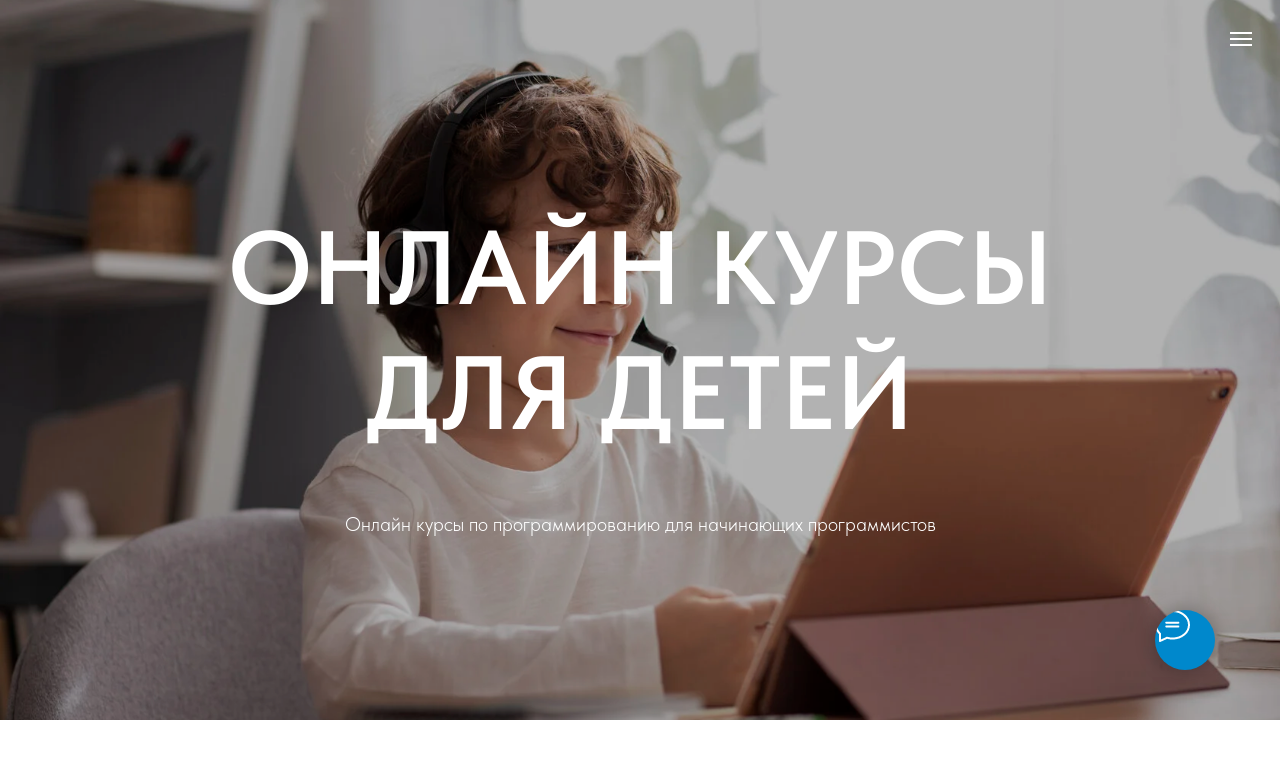

--- FILE ---
content_type: text/plain
request_url: https://functions.yandexcloud.net/d4esnvp3f117o3nh52bt?sid=02148&v=2025.5.1
body_size: 216
content:
xMh92Pp36g+cqdMmkKSWd34SJk/da0IwDC4iDKqc9ITE9d1sBUa5k1OicPJGuIxnU3Mumr5hJSGNB0kGnU9cTZvVgE2y65nm7W+7PyXwQkXPnWryZ4tym0Ga0RMAe7RvdFOB/sROEBz7/IosnyJkEASkjikxlCIfPTbLk4eLh3381JjWtmWEYYtEQXx6LVQbOTbvVsUnmPFPEXwUzjAg1w==